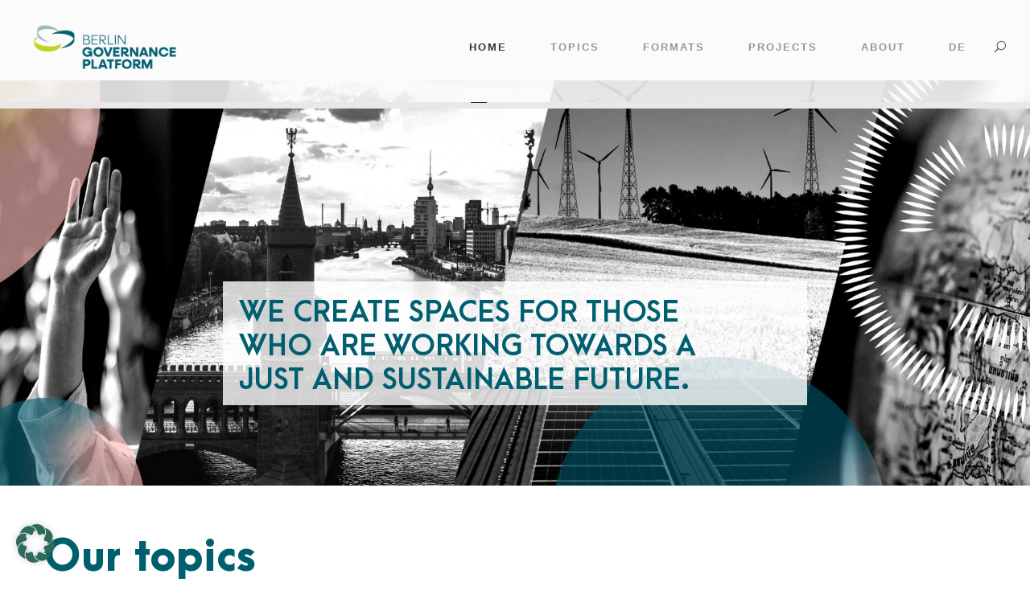

--- FILE ---
content_type: text/html; charset=UTF-8
request_url: https://www.governance-platform.org/wp-content/plugins/translatepress-multilingual/includes/trp-ajax.php
body_size: 3172
content:
[{"type":"regular","group":"dynamicstrings","translationsArray":{"en_GB":{"translated":"__widgetsettings, local_storage_support_test","status":"1","editedTranslation":"__widgetsettings, local_storage_support_test"}},"original":"__widgetsettings, local_storage_support_test"},{"type":"regular","group":"dynamicstrings","translationsArray":{"en_GB":{"translated":"_pk_*.*","status":"1","editedTranslation":"_pk_*.*"}},"original":"_pk_*.*"},{"type":"regular","group":"dynamicstrings","translationsArray":{"en_GB":{"translated":".facebook.com","status":"1","editedTranslation":".facebook.com"}},"original":".facebook.com"},{"type":"regular","group":"dynamicstrings","translationsArray":{"en_GB":{"translated":".google.com","status":"1","editedTranslation":".google.com"}},"original":".google.com"},{"type":"regular","group":"dynamicstrings","translationsArray":{"en_GB":{"translated":".instagram.com","status":"1","editedTranslation":".instagram.com"}},"original":".instagram.com"},{"type":"regular","group":"dynamicstrings","translationsArray":{"en_GB":{"translated":".twimg.com, .twitter.com","status":"1","editedTranslation":".twimg.com, .twitter.com"}},"original":".twimg.com, .twitter.com"},{"type":"regular","group":"dynamicstrings","translationsArray":{"en_GB":{"translated":"1 year","status":"1","editedTranslation":"1 year"}},"original":"1 Jahr"},{"type":"regular","group":"dynamicstrings","translationsArray":{"en_GB":{"translated":"13 months","status":"1","editedTranslation":"13 months"}},"original":"13 Monate"},{"type":"regular","group":"dynamicstrings","translationsArray":{"en_GB":{"translated":"2 years","status":"1","editedTranslation":"2 years"}},"original":"2 Jahre"},{"type":"regular","group":"dynamicstrings","translationsArray":{"en_GB":{"translated":"6 months","status":"1","editedTranslation":"6 months"}},"original":"6 Monate"},{"type":"regular","group":"dynamicstrings","translationsArray":{"en_GB":{"translated":"Accept","status":"1","editedTranslation":"Accept"}},"original":"Akzeptieren"},{"type":"regular","group":"dynamicstrings","translationsArray":{"en_GB":{"translated":"Accept all","status":"1","editedTranslation":"Accept all"}},"original":"Alle akzeptieren"},{"type":"regular","group":"dynamicstrings","translationsArray":{"en_GB":{"translated":"Provider","status":"1","editedTranslation":"Provider"}},"original":"Anbieter"},{"type":"regular","group":"dynamicstrings","translationsArray":{"en_GB":{"translated":"Borlabs Cookie","status":"1","editedTranslation":"Borlabs Cookie"}},"original":"Borlabs Cookie"},{"type":"regular","group":"dynamicstrings","translationsArray":{"en_GB":{"translated":"borlabs-cookie","status":"1","editedTranslation":"borlabs-cookie"}},"original":"borlabs-cookie"},{"type":"regular","group":"dynamicstrings","translationsArray":{"en_GB":{"translated":"Cookie runtime","status":"1","editedTranslation":"Cookie runtime"}},"original":"Cookie Laufzeit"},{"type":"regular","group":"dynamicstrings","translationsArray":{"en_GB":{"translated":"Cookie name","status":"1","editedTranslation":"Cookie name"}},"original":"Cookie Name"},{"type":"regular","group":"dynamicstrings","translationsArray":{"en_GB":{"translated":"Cookie from Matomo for website analyses. Generates statistical data on how the visitor uses the website.","status":"1","editedTranslation":"Cookie from Matomo for website analyses. Generates statistical data on how the visitor uses the website."}},"original":"Cookie von Matomo f\u00fcr Website-Analysen. Erzeugt statistische Daten dar\u00fcber, wie der Besucher die Website nutzt."},{"type":"regular","group":"dynamicstrings","translationsArray":{"en_GB":{"translated":"Cookie details","status":"1","editedTranslation":"Cookie details"}},"original":"Cookie-Details"},{"type":"regular","group":"dynamicstrings","translationsArray":{"en_GB":{"translated":"Show cookie information","status":"1","editedTranslation":"Show cookie information"}},"original":"Cookie-Informationen anzeigen"},{"type":"regular","group":"dynamicstrings","translationsArray":{"en_GB":{"translated":"Hide cookie information","status":"1","editedTranslation":"Hide cookie information"}},"original":"Cookie-Informationen ausblenden"},{"type":"regular","group":"dynamicstrings","translationsArray":{"en_GB":{"translated":"Data protection settings","status":"1","editedTranslation":"Data protection settings"}},"original":"Datenschutzeinstellungen"},{"type":"regular","group":"dynamicstrings","translationsArray":{"en_GB":{"translated":"Privacy policy","status":"1","editedTranslation":"Privacy policy"}},"original":"Datenschutzerkl\u00e4rung"},{"type":"regular","group":"dynamicstrings","translationsArray":{"en_GB":{"translated":"Owner of this website","status":"1","editedTranslation":"Owner of this website"}},"original":"Eigent\u00fcmer dieser Website"},{"type":"regular","group":"dynamicstrings","translationsArray":{"en_GB":{"translated":"Settings","status":"1","editedTranslation":"Settings"}},"original":"Einstellungen"},{"type":"regular","group":"dynamicstrings","translationsArray":{"en_GB":{"translated":"Essential","status":"1","editedTranslation":"Essential"}},"original":"Essenziell"},{"type":"regular","group":"dynamicstrings","translationsArray":{"en_GB":{"translated":"Essential (1)","status":"1","editedTranslation":"Essential (1)"}},"original":"Essenziell (1)"},{"type":"regular","group":"dynamicstrings","translationsArray":{"en_GB":{"translated":"Essential cookies enable basic functions and are necessary for the proper functioning of the website.","status":"1","editedTranslation":"Essential cookies enable basic functions and are necessary for the proper functioning of the website."}},"original":"Essenzielle Cookies erm\u00f6glichen grundlegende Funktionen und sind f\u00fcr die einwandfreie Funktion der Website erforderlich."},{"type":"regular","group":"dynamicstrings","translationsArray":{"en_GB":{"translated":"External media","status":"1","editedTranslation":"External media"}},"original":"Externe Medien"},{"type":"regular","group":"dynamicstrings","translationsArray":{"en_GB":{"translated":"External media (6)","status":"1","editedTranslation":"External media (6)"}},"original":"Externe Medien (6)"},{"type":"regular","group":"dynamicstrings","translationsArray":{"en_GB":{"translated":"Facebook","status":"1","editedTranslation":"Facebook"}},"original":"Facebook"},{"type":"regular","group":"dynamicstrings","translationsArray":{"en_GB":{"translated":"Google Ireland Limited, Gordon House, Barrow Street, Dublin 4, Ireland","status":"1","editedTranslation":"Google Ireland Limited, Gordon House, Barrow Street, Dublin 4, Ireland"}},"original":"Google Ireland Limited, Gordon House, Barrow Street, Dublin 4, Ireland"},{"type":"regular","group":"dynamicstrings","translationsArray":{"en_GB":{"translated":"Google Maps","status":"1","editedTranslation":"Google Maps"}},"original":"Google Maps"},{"type":"regular","group":"dynamicstrings","translationsArray":{"en_GB":{"translated":"google.com","status":"1","editedTranslation":"google.com"}},"original":"google.com"},{"type":"regular","group":"dynamicstrings","translationsArray":{"en_GB":{"translated":"Governance Platform gGmbH","status":"1","editedTranslation":"Governance Platform gGmbH"}},"original":"Governance Platform gGmbH"},{"type":"regular","group":"dynamicstrings","translationsArray":{"en_GB":{"translated":"Here you will find an overview of all cookies used. You can give your consent to entire categories or have further information displayed and thus select only certain cookies.","status":"1","editedTranslation":"Here you will find an overview of all cookies used. You can give your consent to entire categories or have further information displayed and thus select only certain cookies."}},"original":"Hier finden Sie eine \u00dcbersicht \u00fcber alle verwendeten Cookies. Sie k\u00f6nnen Ihre Einwilligung zu ganzen Kategorien geben oder sich weitere Informationen anzeigen lassen und so nur bestimmte Cookies ausw\u00e4hlen."},{"type":"regular","group":"dynamicstrings","translationsArray":{"en_GB":{"translated":"Host(s)","status":"1","editedTranslation":"Host(s)"}},"original":"Host(s)"},{"type":"regular","group":"dynamicstrings","translationsArray":{"en_GB":{"translated":"Individual data protection settings","status":"1","editedTranslation":"Individual data protection settings"}},"original":"Individuelle Datenschutzeinstellungen"},{"type":"regular","group":"dynamicstrings","translationsArray":{"en_GB":{"translated":"Content from video platforms and social media platforms is blocked by default. If cookies from external media are accepted, access to this content no longer requires manual consent.","status":"1","editedTranslation":"Content from video platforms and social media platforms is blocked by default. If cookies from external media are accepted, access to this content no longer requires manual consent."}},"original":"Inhalte von Videoplattformen und Social-Media-Plattformen werden standardm\u00e4\u00dfig blockiert. Wenn Cookies von externen Medien akzeptiert werden, bedarf der Zugriff auf diese Inhalte keiner manuellen Einwilligung mehr."},{"type":"regular","group":"dynamicstrings","translationsArray":{"en_GB":{"translated":"Instagram","status":"1","editedTranslation":"Instagram"}},"original":"Instagram"},{"type":"regular","group":"dynamicstrings","translationsArray":{"en_GB":{"translated":"Matomo","status":"1","editedTranslation":"Matomo"}},"original":"Matomo"},{"type":"regular","group":"dynamicstrings","translationsArray":{"en_GB":{"translated":"Meta Platforms Ireland Limited, 4 Grand Canal Square, Dublin 2, Ireland","status":"1","editedTranslation":"Meta Platforms Ireland Limited, 4 Grand Canal Square, Dublin 2, Ireland"}},"original":"Meta Platforms Ireland Limited, 4 Grand Canal Square, Dublin 2, Ireland"},{"type":"regular","group":"dynamicstrings","translationsArray":{"en_GB":{"translated":"Name","status":"1","editedTranslation":"Name"}},"original":"Name"},{"type":"regular","group":"dynamicstrings","translationsArray":{"en_GB":{"translated":"NID","status":"1","editedTranslation":"NID"}},"original":"NID"},{"type":"regular","group":"dynamicstrings","translationsArray":{"en_GB":{"translated":"Only accept essential cookies","status":"1","editedTranslation":"Only accept essential cookies"}},"original":"Nur essenzielle Cookies akzeptieren"},{"type":"regular","group":"dynamicstrings","translationsArray":{"en_GB":{"translated":"Personal data may be processed (e.g. IP addresses), e.g. for personalised ads and content or ad and content measurement.","status":"1","editedTranslation":"Personal data may be processed (e.g. IP addresses), e.g. for personalised ads and content or ad and content measurement."}},"original":"Personenbezogene Daten k\u00f6nnen verarbeitet werden (z. B. IP-Adressen), z. B. f\u00fcr personalisierte Anzeigen und Inhalte oder Anzeigen- und Inhaltsmessung."},{"type":"regular","group":"dynamicstrings","translationsArray":{"en_GB":{"translated":"pigeon_state","status":"1","editedTranslation":"pigeon_state"}},"original":"pigeon_state"},{"type":"regular","group":"dynamicstrings","translationsArray":{"en_GB":{"translated":"player.vimeo.com","status":"1","editedTranslation":"player.vimeo.com"}},"original":"player.vimeo.com"},{"type":"regular","group":"dynamicstrings","translationsArray":{"en_GB":{"translated":"powered by Borlabs Cookie","status":"1","editedTranslation":"powered by Borlabs Cookie"}},"original":"powered by Borlabs Cookie"},{"type":"regular","group":"dynamicstrings","translationsArray":{"en_GB":{"translated":"You can change your selection at any time under","status":"1","editedTranslation":"You can change your selection at any time under"}},"original":"Sie k\u00f6nnen Ihre Auswahl jederzeit unter"},{"type":"regular","group":"dynamicstrings","translationsArray":{"en_GB":{"translated":"Meeting","status":"1","editedTranslation":"Meeting"}},"original":"Sitzung"},{"type":"regular","group":"dynamicstrings","translationsArray":{"en_GB":{"translated":"Save","status":"1","editedTranslation":"Save"}},"original":"Speichern"},{"type":"regular","group":"dynamicstrings","translationsArray":{"en_GB":{"translated":"Saves the settings of the visitors selected in the Cookie Box of Borlabs Cookie.","status":"1","editedTranslation":"Saves the settings of the visitors selected in the Cookie Box of Borlabs Cookie."}},"original":"Speichert die Einstellungen der Besucher, die in der Cookie Box von Borlabs Cookie ausgew\u00e4hlt wurden."},{"type":"regular","group":"dynamicstrings","translationsArray":{"en_GB":{"translated":"Statistics cookies collect information anonymously. This information helps us to understand how our visitors use our website.","status":"1","editedTranslation":"Statistics cookies collect information anonymously. This information helps us to understand how our visitors use our website."}},"original":"Statistik Cookies erfassen Informationen anonym. Diese Informationen helfen uns zu verstehen, wie unsere Besucher unsere Website nutzen."},{"type":"regular","group":"dynamicstrings","translationsArray":{"en_GB":{"translated":"Statistics","status":"1","editedTranslation":"Statistics"}},"original":"Statistiken"},{"type":"regular","group":"dynamicstrings","translationsArray":{"en_GB":{"translated":"Statistics (1)","status":"1","editedTranslation":"Statistics (1)"}},"original":"Statistiken (1)"},{"type":"regular","group":"dynamicstrings","translationsArray":{"en_GB":{"translated":"Twitter","status":"1","editedTranslation":"Twitter"}},"original":"Twitter"},{"type":"regular","group":"dynamicstrings","translationsArray":{"en_GB":{"translated":"Twitter International Company, One Cumberland Place, Fenian Street, Dublin 2, D02 AX07, Ireland","status":"1","editedTranslation":"Twitter International Company, One Cumberland Place, Fenian Street, Dublin 2, D02 AX07, Ireland"}},"original":"Twitter International Company, One Cumberland Place, Fenian Street, Dublin 2, D02 AX07, Ireland"},{"type":"regular","group":"dynamicstrings","translationsArray":{"en_GB":{"translated":"Unlimited","status":"1","editedTranslation":"Unlimited"}},"original":"Unbegrenzt"},{"type":"regular","group":"dynamicstrings","translationsArray":{"en_GB":{"translated":"Vimeo","status":"1","editedTranslation":"Vimeo"}},"original":"Vimeo"},{"type":"regular","group":"dynamicstrings","translationsArray":{"en_GB":{"translated":"Vimeo Inc, 555 West 18th Street, New York, New York 10011, USA","status":"1","editedTranslation":"Vimeo Inc, 555 West 18th Street, New York, New York 10011, USA"}},"original":"Vimeo Inc., 555 West 18th Street, New York, New York 10011, USA"},{"type":"regular","group":"dynamicstrings","translationsArray":{"en_GB":{"translated":"vuid","status":"1","editedTranslation":"vuid"}},"original":"vuid"},{"type":"regular","group":"dynamicstrings","translationsArray":{"en_GB":{"translated":"Further information about the use of your data can be found in our","status":"1","editedTranslation":"Further information about the use of your data can be found in our"}},"original":"Weitere Informationen \u00fcber die Verwendung Ihrer Daten finden Sie in unserer"},{"type":"regular","group":"dynamicstrings","translationsArray":{"en_GB":{"translated":"If you are under 16 years of age and wish to give your consent to voluntary services, you must ask your parent or guardian for permission.","status":"1","editedTranslation":"If you are under 16 years of age and wish to give your consent to voluntary services, you must ask your parent or guardian for permission."}},"original":"Wenn Sie unter 16 Jahre alt sind und Ihre Zustimmung zu freiwilligen Diensten geben m\u00f6chten, m\u00fcssen Sie Ihre Erziehungsberechtigten um Erlaubnis bitten."},{"type":"regular","group":"dynamicstrings","translationsArray":{"en_GB":{"translated":"revoked or adjusted.","status":"1","editedTranslation":"revoked or adjusted."}},"original":"widerrufen oder anpassen."},{"type":"regular","group":"dynamicstrings","translationsArray":{"en_GB":{"translated":"We require your consent before you can continue to visit our website.","status":"1","editedTranslation":"We require your consent before you can continue to visit our website."}},"original":"Wir ben\u00f6tigen Ihre Zustimmung, bevor Sie unsere Website weiter besuchen k\u00f6nnen."},{"type":"regular","group":"dynamicstrings","translationsArray":{"en_GB":{"translated":"We use cookies and other technologies on our website. Some of them are essential, while others help us to improve this website and your experience.","status":"1","editedTranslation":"We use cookies and other technologies on our website. Some of them are essential, while others help us to improve this website and your experience."}},"original":"Wir verwenden Cookies und andere Technologien auf unserer Website. Einige von ihnen sind essenziell, w\u00e4hrend andere uns helfen, diese Website und Ihre Erfahrung zu verbessern."},{"type":"regular","group":"dynamicstrings","translationsArray":{"en_GB":{"translated":"Used to unblock Facebook content.","status":"1","editedTranslation":"Used to unblock Facebook content."}},"original":"Wird verwendet, um Facebook-Inhalte zu entsperren."},{"type":"regular","group":"dynamicstrings","translationsArray":{"en_GB":{"translated":"Used to unlock Instagram content.","status":"1","editedTranslation":"Used to unlock Instagram content."}},"original":"Wird verwendet, um Instagram-Inhalte zu entsperren."},{"type":"regular","group":"dynamicstrings","translationsArray":{"en_GB":{"translated":"Used to unblock Twitter content.","status":"1","editedTranslation":"Used to unblock Twitter content."}},"original":"Wird verwendet, um Twitter-Inhalte zu entsperren."},{"type":"regular","group":"dynamicstrings","translationsArray":{"en_GB":{"translated":"Used to unblock Vimeo content.","status":"1","editedTranslation":"Used to unblock Vimeo content."}},"original":"Wird verwendet, um Vimeo-Inhalte zu entsperren."},{"type":"regular","group":"dynamicstrings","translationsArray":{"en_GB":{"translated":"Used to unblock YouTube content.","status":"1","editedTranslation":"Used to unblock YouTube content."}},"original":"Wird verwendet, um YouTube-Inhalte zu entsperren."},{"type":"regular","group":"dynamicstrings","translationsArray":{"en_GB":{"translated":"Used to unlock Google Maps content.","status":"1","editedTranslation":"Used to unlock Google Maps content."}},"original":"Wird zum Entsperren von Google Maps-Inhalten verwendet."},{"type":"regular","group":"dynamicstrings","translationsArray":{"en_GB":{"translated":"YouTube","status":"1","editedTranslation":"YouTube"}},"original":"YouTube"},{"type":"regular","group":"dynamicstrings","translationsArray":{"en_GB":{"translated":"Back","status":"1","editedTranslation":"Back"}},"original":"Zur\u00fcck"},{"type":"regular","group":"dynamicstrings","translationsArray":{"en_GB":{"translated":"Purpose","status":"1","editedTranslation":"Purpose"}},"original":"Zweck"}]

--- FILE ---
content_type: text/html; charset=UTF-8
request_url: https://www.governance-platform.org/wp-content/plugins/translatepress-multilingual/includes/trp-ajax.php
body_size: 177
content:
[{"type":"regular","group":"dynamicstrings","translationsArray":{"en_GB":{"translated":"ABOUT","status":"1","editedTranslation":"ABOUT"}},"original":"ABOUT"},{"type":"regular","group":"dynamicstrings","translationsArray":{"en_GB":{"translated":"FORMATS","status":"1","editedTranslation":"FORMATS"}},"original":"FORMATS"},{"type":"regular","group":"dynamicstrings","translationsArray":{"en_GB":{"translated":"HOME","status":"1","editedTranslation":"HOME"}},"original":"HOME"},{"type":"regular","group":"dynamicstrings","translationsArray":{"en_GB":{"translated":"Projects","status":"1","editedTranslation":"Projects"}},"original":"Projects"},{"type":"regular","group":"dynamicstrings","translationsArray":{"en_GB":{"translated":"Search","status":"1","editedTranslation":"Search"}},"original":"Search"},{"type":"regular","group":"dynamicstrings","translationsArray":{"en_GB":{"translated":"search","status":"1","editedTranslation":"search"}},"original":"search"},{"type":"regular","group":"dynamicstrings","translationsArray":{"en_GB":{"translated":"Search...","status":"1","editedTranslation":"Search..."}},"original":"Search..."},{"type":"regular","group":"dynamicstrings","translationsArray":{"en_GB":{"translated":"TOPICS","status":"1","editedTranslation":"TOPICS"}},"original":"TOPICS"}]

--- FILE ---
content_type: text/css; charset=utf-8
request_url: https://www.governance-platform.org/wp-content/plugins/de-map//css/style.css?ver=6.9
body_size: 772
content:
.de-map  * {
     box-sizing: border-box;
}

.clear-map {
	display: block;
	clear: both;
	float: none;
	content: 0;
}

.regions {
    position: relative;
    background: #eee;
    margin: 40px;
	stroke: #FFFFFF; 
	stroke-width: 2; 
	stroke-linecap: round; 
	stroke-linejoin: round; 
	stroke-miterlimit: 10; 
	cursor: pointer;
	transition: fill 0.2s; 
	overflow:hidden;
    user-select: none;
    outline: 0;	
}

.de-map svg:not(:root) {
    overflow: visible;
}

.de-map, path {
	-webkit-transition: all 0.4s linear 0s;
    -moz-transition: all 0.4s linear 0s;
    -o-transition: all 0.4s linear 0s;
    transition: all 0.4s linear 0s;
	
}

.de-map path:hover {
	fill: green;
    -webkit-transition: all 0.4s linear 0s;
    -moz-transition: all 0.4s linear 0s;
    -o-transition: all 0.4s linear 0s;
    transition: all 0.4s linear 0s;
}

.de-map, .de-map-g {
    position: relative;
    display: block;
    margin: 0 auto;	
	max-width: 100% !important;
    transform: none !important;
    transition-property: none !important;	
}

.de-map .bgmap-title {
    position: relative;
	width: 100%;
    font-size: 1.4vw;
    text-align: center;
    margin-bottom: 0;
}

.de-map .svg-map {
    position: relative;
    display: block;
    overflow: visible;
	margin: 0 auto;
	width: 50%;
    transform: none !important;
    transition-property: none !important;
}

.de-map foreignObject {
	position: absolute;
	text-align: center;
}

.de-map foreignObject:hover {
	
}

.de-map foreignObject {
    pointer-events: none;
    font-size: 250px;	
}

.de-map .oblast-text {
    font-size: 13px;
    font-family: "DejaVu Sans",sans-serif;
    fill: #333;
	user-select: none;
    outline: 0;
}

.de-map .oblast-test {
    font-size: 28px;
    font-family: "DejaVu Sans",sans-serif;
    font-weight: bold;
    fill: #646464;
}

.de-map .r-title {
	position: absolute;
	font-size: 10vw;
	z-index: 20;
}

.de-map .regs {
    display: none;
    position: fixed;
    top: -70px;
    left: -35px;
    margin: 0;
    transition: transform 0.1s;
    background: rgba(0,0,0,0.7);
    color: #fff;
    padding: 5px;
    text-align: center;
    width: fit-content;
    z-index: 8;
    user-select: none;
    outline: 0;
	border-radius: 2px;
}

.de-map .show-arrow {
    position: absolute;
    top: 100%;
    left: 0; 
    right: 0; 
    margin-left: auto; 
    margin-right: auto; 
    width: 0;
    height: 0;
    border-left: 10px solid transparent;
    border-right: 10px solid transparent;
    border-top: 10px solid rgba(0,0,0,0.7);
    user-select: none;
    outline: 0;
}

--- FILE ---
content_type: text/css; charset=utf-8
request_url: https://www.governance-platform.org/wp-content/themes/governance-platform/style.css?ver=6.9
body_size: 192
content:
/*
 Theme Name:   Governance-Platform.org
 Theme URI:    https://www.bajorat-media.com/
 Description:  Kleanity Child Theme for Governance-Platform.org by Bajorat Media
 Author:       Bajorat Media
 Author URI:   https://www.bajorat-media.com/
 Template:     kleanity
 Version:      1.0.0
 License:      GNU General Public License v2 or later
 License URI:  http://www.gnu.org/licenses/gpl-2.0.html
 Tags:         light, dark, right-sidebar, responsive-layout
 Text Domain:  kleanity-child

 START YOUR CHILD THEME CSS HERE
*/


--- FILE ---
content_type: image/svg+xml
request_url: https://www.governance-platform.org/wp-content/uploads/2024/02/MOFS_Logo_RGB-moss_DIGITAL.svg
body_size: 5014
content:
<?xml version="1.0" encoding="utf-8"?>
<!-- Generator: Adobe Illustrator 28.1.0, SVG Export Plug-In . SVG Version: 6.00 Build 0)  -->
<svg version="1.1" xmlns="http://www.w3.org/2000/svg" xmlns:xlink="http://www.w3.org/1999/xlink" x="0px" y="0px"
	 viewBox="0 0 1479.5 399.9" style="enable-background:new 0 0 1479.5 399.9;" xml:space="preserve">
<style type="text/css">
	.st0{fill:#68E7FC;}
	.st1{fill:#5E5C00;}
</style>
<g id="Grid">
</g>
<g id="Ebene_2">
	<g>
		<path class="st1" d="M437.5,116.8c0-15.1-21.1-28.4-52.4-35.4c31.3-7.1,52.4-20.3,52.4-35.4C437.5,23.3,390.6,5,332.7,5
			S228,23.3,228,45.9c0,15.1,21.1,28.4,52.4,35.4c-23.4,5.3-41.1,14-48.6,24.4c0-0.1,0.1-0.1,0.1-0.2h-74.4l63.4-35.9l-10.8-18.3
			l-63.4,35.9l36.6-62.2l-18.6-10.5l-36.6,62.2V5h-21.5v71.8L70,14.6L51.4,25.2L88,87.3L24.6,51.4L13.8,69.7l63.4,35.9H4v21.1h73.2
			l-63.4,35.9l10.8,18.3L88,144.9l-36.6,62.2L70,217.6l36.6-62.1v71.8H81.2c-41.3,0-74.7,32.7-74.7,73s33.5,73,74.7,73h142.3v-64.3
			c7.2,36.3,52.1,64.3,106.5,64.3c59.4,0,107.5-33.4,107.5-74.5c0-36.2-37.3-66.4-86.7-73.1c49.3-3.3,86.7-20.1,86.7-40.3
			c0-14.4-19-27-47.7-34.3C418.5,143.8,437.5,131.1,437.5,116.8z M228,116.8C228,116.7,228,116.7,228,116.8
			C228,116.7,228,116.7,228,116.8C228,116.8,228,116.8,228,116.8z M223,291.7c-4.3-36.3-35.9-64.5-74.2-64.5h-20.7v-71.8l36.6,62.1
			l18.6-10.5l-36.6-62.2l63.4,35.9l10.8-18.3l-63.4-35.9h73.6c-0.1-0.1-0.1-0.2-0.2-0.3c6.4,10.3,22.7,19.1,44.8,24.7
			C247,158.4,228,171,228,185.4c0,19.7,35.7,36.2,83.2,40C264.1,231.1,227.5,258.2,223,291.7z M389.9,268.8
			c7.3,5.1,19.5,15.7,19.5,30s-12.2,24.9-19.5,30c-15.4,10.7-37.2,16.8-59.9,16.8s-44.5-6.1-59.9-16.8c-7.3-5.1-19.5-15.7-19.5-30
			s12.2-24.9,19.5-30c15.4-10.7,37.2-16.8,59.9-16.8S374.5,258.1,389.9,268.8z"/>
		<g>
			<path class="st1" d="M509.2,11.5h41.6l21.6,99.8l21.5-99.8h41.6v103.2h-21.3V15l-22.7,99.7h-38.2l-22.5-99v99h-21.5V11.5z"/>
			<path class="st1" d="M652.3,11.5h21.5V31h-21.5V11.5z M652.6,40.9h20.8v73.8h-20.8V40.9z"/>
			<path class="st1" d="M704.4,111.5c-5.8-3.2-10.3-7.7-13.4-13.5c-3.2-5.8-4.8-12.5-4.8-20.2c0-7.6,1.6-14.3,4.8-20.1
				c3.2-5.8,7.7-10.3,13.5-13.5c5.8-3.2,12.4-4.8,19.8-4.8c6.4,0,12.2,1.1,17.2,3.4c5,2.3,9.2,5.5,12.4,9.8
				c3.3,4.3,5.4,9.2,6.4,14.9h-20.9c-1-4.2-2.7-7.5-5.2-10.1c-2.5-2.6-5.8-3.9-9.8-3.9c-5.4,0-9.6,2.2-12.6,6.5
				c-2.9,4.3-4.4,10.3-4.4,17.9c0,7.7,1.5,13.7,4.5,18c3,4.3,7.2,6.5,12.5,6.5c8.1,0,13.3-4.6,15.8-13.7h20.9
				c-1.2,5.9-3.5,10.9-6.9,15.1c-3.4,4.2-7.7,7.3-12.8,9.5c-5.1,2.2-10.8,3.3-17,3.3C716.9,116.3,710.2,114.7,704.4,111.5z"/>
			<path class="st1" d="M771.4,11.5h20.6V56c1.8-5.1,4.7-9.1,8.6-12.2c3.9-3,8.9-4.6,14.9-4.6c5.5,0,10.1,1.2,13.8,3.7
				c3.7,2.4,6.4,5.8,8.1,10.1c1.8,4.3,2.6,9.3,2.6,14.9v0.3v46.5h-20.8v-42v-0.3c0-6.2-1.2-10.9-3.5-14c-2.3-3.1-5.7-4.6-10.1-4.6
				c-4.3,0-7.7,1.6-10.1,4.7c-2.4,3.1-3.5,7.9-3.5,14.2v42h-20.8V11.5z"/>
			<path class="st1" d="M864.2,113.3c-3.9-2-7-4.9-9.3-8.6c-2.3-3.7-3.4-7.8-3.4-12.4c0-7.6,2.9-13,8.6-16.3s13-5.3,22-6.1l19.4-1.9
				v-1v-0.3c0-3.9-1.1-7.1-3.4-9.6c-2.3-2.5-5.5-3.7-9.8-3.7c-3.8,0-6.9,1-9.2,2.9c-2.3,1.9-3.7,4.3-4.1,7.1h-20.9
				c0.6-5,2.5-9.3,5.5-12.9c3-3.6,7-6.4,12-8.3c4.9-1.9,10.5-2.9,16.8-2.9c7.4,0,13.7,1.2,18.7,3.7c5.1,2.5,8.9,5.9,11.4,10.3
				c2.5,4.3,3.8,9.3,3.8,14.9v0.3v46.2h-20.5v-13.9c-2.4,4.9-5.4,8.7-9.2,11.4c-3.8,2.7-8.9,4.1-15.3,4.1
				C872.4,116.3,868.1,115.3,864.2,113.3z M874.3,98.4c1.1,1.7,2.6,3.1,4.6,4c1.9,1,4.1,1.4,6.5,1.4c3.4,0,6.4-0.9,8.8-2.6
				c2.4-1.8,4.3-4.2,5.5-7.3c1.2-3.1,1.8-6.6,1.8-10.5v-3l-11.8,1.2c-3.5,0.4-6.5,0.9-8.8,1.5c-2.4,0.6-4.3,1.7-5.8,3.1
				c-1.5,1.4-2.3,3.5-2.3,6.1C872.7,94.6,873.2,96.7,874.3,98.4z"/>
			<path class="st1" d="M950.9,111.4c-5.7-3.3-10-7.8-13.1-13.7c-3.1-5.8-4.6-12.5-4.6-20c0-7.5,1.6-14.2,4.7-20
				c3.1-5.8,7.5-10.3,13.2-13.6s12.2-4.9,19.6-4.9c7.5,0,14.1,1.6,19.7,4.8c5.6,3.2,9.9,7.8,13,13.7c3,5.9,4.6,12.7,4.6,20.4
				c0,1.8-0.1,3.8-0.4,5.8h-53.1c0.7,6,2.5,10.5,5.4,13.6c2.9,3.1,6.6,4.6,11,4.6c3.8,0,6.8-0.8,9.1-2.3c2.3-1.5,4.1-3.9,5.4-7.1
				h20.9c-2.4,7.7-6.7,13.5-12.9,17.5c-6.2,4-13.7,6-22.7,6C963.1,116.3,956.5,114.7,950.9,111.4z M986.7,70.1
				c-0.5-5.2-2.3-9.2-5.2-12.2c-2.9-3-6.5-4.5-10.9-4.5c-4.3,0-7.8,1.4-10.7,4.1c-2.9,2.8-4.7,7-5.5,12.6H986.7z"/>
			<path class="st1" d="M1019.6,11.5h20.8v103.2h-20.8V11.5z"/>
			<path class="st1" d="M1101.5,109.7c-7.8-4.4-13.9-10.6-18.3-18.6c-4.3-8-6.5-17.4-6.5-28c0-10.7,2.2-20,6.5-28
				c4.3-8,10.4-14.2,18.3-18.6c7.8-4.4,16.8-6.6,26.8-6.6c10.1,0,19,2.2,26.8,6.6c7.8,4.4,13.9,10.6,18.3,18.6
				c4.3,8,6.5,17.4,6.5,28c0,10.7-2.2,20-6.5,28c-4.3,8-10.4,14.2-18.3,18.6c-7.8,4.4-16.8,6.6-26.8,6.6
				C1118.3,116.3,1109.3,114.1,1101.5,109.7z M1102.5,82.2c2.4,5.5,5.9,9.7,10.3,12.7c4.4,3,9.6,4.5,15.5,4.5c5.9,0,11-1.5,15.5-4.5
				c4.4-3,7.9-7.2,10.3-12.7c2.4-5.5,3.7-11.8,3.7-19.1c0-7.2-1.2-13.6-3.7-19.1c-2.4-5.5-5.9-9.7-10.3-12.7
				c-4.4-3-9.6-4.5-15.5-4.5c-5.9,0-11,1.5-15.5,4.5c-4.4,3-7.9,7.2-10.3,12.7c-2.4,5.5-3.7,11.8-3.7,19.1
				C1098.8,70.3,1100.1,76.7,1102.5,82.2z"/>
			<path class="st1" d="M1184.5,40.9h13.7V23.6h20.8v17.4h35.7V23.6h20.8v17.4h16.3v15.2h-16.3v34.8v0.3c0,3.1,0.7,5.2,2.2,6.5
				c1.4,1.2,3.8,1.8,6.9,1.8h7.2v15.2h-11.7c-5,0-9.4-0.8-13.2-2.4s-6.8-4.1-9-7.4c-2.2-3.3-3.3-7.3-3.3-12v-0.3V56.2H1219v34.8v0.3
				c0,3.1,0.7,5.2,2.2,6.5c1.4,1.2,3.8,1.8,6.9,1.8h7.2v15.2h-11.7c-5,0-9.4-0.8-13.2-2.4s-6.8-4.1-9-7.4c-2.2-3.3-3.3-7.3-3.3-12
				v-0.3V56.2h-13.7V40.9z"/>
			<path class="st1" d="M1315.8,111.4c-5.8-3.3-10.3-7.8-13.4-13.6c-3.1-5.8-4.7-12.4-4.7-20c0-7.5,1.6-14.2,4.7-20
				c3.1-5.8,7.6-10.4,13.4-13.7c5.8-3.3,12.6-4.9,20.4-4.9c7.8,0,14.6,1.6,20.4,4.9c5.8,3.3,10.3,7.8,13.4,13.7
				c3.1,5.8,4.7,12.5,4.7,20c0,7.5-1.6,14.2-4.7,20c-3.1,5.8-7.6,10.3-13.4,13.6c-5.8,3.3-12.6,4.9-20.4,4.9
				C1328.4,116.3,1321.6,114.7,1315.8,111.4z M1323.4,95.8c3,4.3,7.2,6.5,12.8,6.5c5.5,0,9.8-2.1,12.8-6.5c3-4.3,4.5-10.3,4.5-17.9
				s-1.5-13.6-4.5-17.9c-3-4.3-7.2-6.5-12.8-6.5c-5.5,0-9.8,2.2-12.8,6.5c-3,4.3-4.5,10.3-4.5,17.9S1320.4,91.5,1323.4,95.8z"/>
			<path class="st1" d="M509.2,138.2h69.4v17.9h-47.9v25h47.1v17.9h-47.1v42.4h-21.5V138.2z"/>
			<path class="st1" d="M605.3,238.2c-5.8-3.3-10.3-7.8-13.4-13.6c-3.1-5.8-4.7-12.4-4.7-20c0-7.5,1.6-14.2,4.7-20
				c3.1-5.8,7.6-10.4,13.4-13.7c5.8-3.3,12.6-4.9,20.4-4.9c7.8,0,14.6,1.6,20.4,4.9c5.8,3.3,10.3,7.8,13.4,13.7
				c3.1,5.8,4.7,12.5,4.7,20c0,7.5-1.6,14.2-4.7,20c-3.1,5.8-7.6,10.3-13.4,13.6c-5.8,3.3-12.6,4.9-20.4,4.9
				C617.9,243.1,611.1,241.5,605.3,238.2z M613,222.5c3,4.3,7.2,6.5,12.8,6.5c5.5,0,9.8-2.1,12.8-6.5c3-4.3,4.5-10.3,4.5-17.9
				s-1.5-13.6-4.5-17.9c-3-4.3-7.2-6.5-12.8-6.5c-5.5,0-9.8,2.2-12.8,6.5c-3,4.3-4.5,10.3-4.5,17.9S610,218.2,613,222.5z"/>
			<path class="st1" d="M680.3,235.3c-4-5.2-6-12.2-6-20.8v-0.3v-46.5H695v42v0.3c0,12.4,4.4,18.6,13.3,18.6
				c8.8,0,13.2-6.3,13.2-18.9v-42h20.8v73.8h-20.5v-14.5c-1.9,4.9-4.7,8.8-8.5,11.7c-3.8,2.9-8.7,4.4-14.7,4.4
				C690.4,243.1,684.3,240.5,680.3,235.3z"/>
			<path class="st1" d="M758.1,167.7h20.6v15.1c1.8-5.1,4.7-9.1,8.6-12.2c3.9-3,8.9-4.6,14.9-4.6c5.5,0,10.1,1.2,13.8,3.7
				c3.7,2.4,6.4,5.8,8.1,10.1c1.8,4.3,2.6,9.3,2.6,14.9v0.3v46.5H806v-42v-0.3c0-6.2-1.2-10.9-3.5-14c-2.3-3.1-5.7-4.6-10.1-4.6
				c-4.3,0-7.7,1.6-10.1,4.7c-2.4,3.1-3.5,7.9-3.5,14.2v42h-20.8V167.7z"/>
			<path class="st1" d="M851.6,238.1c-4.6-3.3-8.2-7.9-10.7-13.7c-2.5-5.8-3.8-12.4-3.8-19.8s1.3-13.9,3.8-19.8
				c2.5-5.8,6.1-10.4,10.7-13.8c4.6-3.3,9.9-5,15.9-5c4.2,0,7.9,0.8,11.2,2.5c3.3,1.7,6.1,3.9,8.3,6.7c2.2,2.8,3.9,5.9,5,9.2v-46.3
				h20.5v103.2H892v-14.9c-2,5-5.2,9-9.5,12c-4.3,3-9.3,4.6-14.9,4.6C861.6,243.1,856.3,241.4,851.6,238.1z M862.7,222.5
				c2.9,4.3,7.2,6.5,12.7,6.5c5.5,0,9.8-2.1,12.8-6.5c3-4.3,4.5-10.3,4.5-17.9s-1.5-13.6-4.5-17.9c-3-4.3-7.3-6.5-12.9-6.5
				c-5.5,0-9.8,2.2-12.7,6.5c-2.9,4.3-4.4,10.3-4.4,18C858.3,212.3,859.8,218.2,862.7,222.5z"/>
			<path class="st1" d="M936.3,240c-3.9-2-7-4.9-9.3-8.6c-2.3-3.7-3.4-7.8-3.4-12.4c0-7.6,2.9-13,8.6-16.3s13-5.3,22-6.1l19.4-1.9
				v-1v-0.3c0-3.9-1.1-7.1-3.4-9.6c-2.3-2.5-5.5-3.7-9.8-3.7c-3.8,0-6.9,1-9.2,2.9c-2.3,1.9-3.7,4.3-4.1,7.1h-20.9
				c0.6-5,2.5-9.3,5.5-12.9c3-3.6,7-6.4,12-8.3c4.9-1.9,10.5-2.9,16.8-2.9c7.4,0,13.7,1.2,18.7,3.7c5.1,2.5,8.9,5.9,11.4,10.3
				c2.5,4.3,3.8,9.3,3.8,14.9v0.3v46.2h-20.5v-13.9c-2.4,4.9-5.4,8.7-9.2,11.4c-3.8,2.7-8.9,4.1-15.3,4.1
				C944.6,243.1,940.3,242.1,936.3,240z M946.4,225.2c1.1,1.7,2.6,3.1,4.6,4c1.9,1,4.1,1.4,6.5,1.4c3.4,0,6.4-0.9,8.8-2.6
				c2.4-1.8,4.3-4.2,5.5-7.3c1.2-3.1,1.8-6.6,1.8-10.5v-3l-11.8,1.2c-3.5,0.4-6.5,0.9-8.8,1.5c-2.4,0.6-4.3,1.7-5.8,3.1
				c-1.5,1.4-2.3,3.5-2.3,6.1C944.8,221.4,945.4,223.4,946.4,225.2z"/>
			<path class="st1" d="M1026.4,239c-3.8-1.6-6.8-4.1-9-7.4c-2.2-3.3-3.3-7.3-3.3-12v-0.3v-36.4h-13.7v-15.2h13.7v-17.4h20.8v17.4
				h16.2v15.2H1035v34.8v0.3c0,3.1,0.7,5.2,2.2,6.5c1.4,1.2,3.8,1.8,6.9,1.8h7.2v15.2h-11.7C1034.6,241.5,1030.3,240.7,1026.4,239z"
				/>
			<path class="st1" d="M1064.5,138.2h21.5v19.6h-21.5V138.2z M1064.8,167.7h20.8v73.8h-20.8V167.7z"/>
			<path class="st1" d="M1114.5,238.2c-5.8-3.3-10.3-7.8-13.4-13.6c-3.1-5.8-4.7-12.4-4.7-20c0-7.5,1.6-14.2,4.7-20
				c3.1-5.8,7.6-10.4,13.4-13.7c5.8-3.3,12.6-4.9,20.4-4.9c7.8,0,14.6,1.6,20.4,4.9c5.8,3.3,10.3,7.8,13.4,13.7
				c3.1,5.8,4.7,12.5,4.7,20c0,7.5-1.6,14.2-4.7,20c-3.1,5.8-7.6,10.3-13.4,13.6c-5.8,3.3-12.6,4.9-20.4,4.9
				C1127.1,243.1,1120.3,241.5,1114.5,238.2z M1122.1,222.5c3,4.3,7.2,6.5,12.8,6.5c5.5,0,9.8-2.1,12.8-6.5c3-4.3,4.5-10.3,4.5-17.9
				s-1.5-13.6-4.5-17.9c-3-4.3-7.2-6.5-12.8-6.5c-5.5,0-9.8,2.2-12.8,6.5c-3,4.3-4.5,10.3-4.5,17.9S1119.1,218.2,1122.1,222.5z"/>
			<path class="st1" d="M1184,167.7h20.6v15.1c1.8-5.1,4.7-9.1,8.6-12.2c3.9-3,8.9-4.6,14.9-4.6c5.5,0,10.1,1.2,13.8,3.7
				c3.7,2.4,6.4,5.8,8.1,10.1c1.8,4.3,2.6,9.3,2.6,14.9v0.3v46.5H1232v-42v-0.3c0-6.2-1.2-10.9-3.5-14c-2.3-3.1-5.7-4.6-10.1-4.6
				c-4.3,0-7.7,1.6-10.1,4.7c-2.4,3.1-3.5,7.9-3.5,14.2v42H1184V167.7z"/>
			<path class="st1" d="M1306.3,148.2c2.2-3.3,5.2-5.8,9-7.5c3.8-1.7,8.2-2.5,13.2-2.5h12V153h-7.3c-3.2,0-5.5,0.6-7,1.9
				c-1.5,1.3-2.2,3.5-2.2,6.7v6.1h16.6v15.2h-16.6v58.5H1303v-58.5h-13.3v-15.2h13.3v-7.3C1303,155.6,1304.1,151.5,1306.3,148.2z"/>
			<path class="st1" d="M1361.4,238.2c-5.8-3.3-10.3-7.8-13.4-13.6c-3.1-5.8-4.7-12.4-4.7-20c0-7.5,1.6-14.2,4.7-20
				c3.1-5.8,7.6-10.4,13.4-13.7c5.8-3.3,12.6-4.9,20.4-4.9c7.8,0,14.6,1.6,20.4,4.9c5.8,3.3,10.3,7.8,13.4,13.7
				c3.1,5.8,4.7,12.5,4.7,20c0,7.5-1.6,14.2-4.7,20c-3.1,5.8-7.6,10.3-13.4,13.6c-5.8,3.3-12.6,4.9-20.4,4.9
				C1374,243.1,1367.2,241.5,1361.4,238.2z M1369,222.5c3,4.3,7.2,6.5,12.8,6.5c5.5,0,9.8-2.1,12.8-6.5c3-4.3,4.5-10.3,4.5-17.9
				s-1.5-13.6-4.5-17.9c-3-4.3-7.2-6.5-12.8-6.5c-5.5,0-9.8,2.2-12.8,6.5c-3,4.3-4.5,10.3-4.5,17.9S1366.1,218.2,1369,222.5z"/>
			<path class="st1" d="M1428.3,167.7h20.6V187c1.5-6.2,4.3-11.3,8.4-15.1c4.1-3.8,9.5-5.8,16.2-5.8v20.4h-5.3
				c-6.6,0-11.5,1.3-14.5,3.9c-3.1,2.6-4.6,6.9-4.6,13v38.2h-20.8V167.7z"/>
			<path class="st1" d="M524.8,365.9c-6.2-2.7-11.3-6.5-15.1-11.5c-3.9-5-6.2-11-7.1-17.9H525c0.7,5.3,3.1,9.4,7,12.2
				c3.9,2.8,8.8,4.2,14.7,4.2c4.7,0,8.8-0.5,12.2-1.6c3.4-1.1,6-2.6,7.8-4.6c1.8-2,2.7-4.3,2.7-7.1c0-2.6-0.7-4.8-2.2-6.5
				c-1.4-1.7-3.6-3-6.4-4.1c-2.8-1-6.8-2.1-12-3.3l-14.7-3.3c-9.1-1.9-16.1-5.2-21.1-9.9c-5-4.7-7.5-11-7.5-18.7
				c0-5.9,1.7-11.1,5.2-15.8c3.5-4.6,8.3-8.2,14.4-10.8c6.1-2.6,12.9-3.9,20.3-3.9c8.2,0,15.4,1.2,21.5,3.7
				c6.1,2.4,10.9,5.8,14.4,10.2s5.8,9.5,6.8,15.3h-22.4c-1.4-4.2-3.8-7.2-7.2-9.2c-3.4-2-7.8-3-13-3c-3.4,0-6.6,0.5-9.4,1.4
				c-2.9,1-5.1,2.3-6.8,4c-1.7,1.7-2.5,3.8-2.5,6.1c0,2.4,0.7,4.4,2,5.9c1.3,1.5,3.3,2.8,6,3.8c2.7,1,6.7,2.2,11.8,3.3l14.7,3.3
				c10,2.2,17.4,5.6,22.2,10.2c4.8,4.6,7.3,11,7.3,19c0,6.7-1.9,12.5-5.6,17.4c-3.7,4.9-8.9,8.6-15.7,11.2
				c-6.7,2.6-14.6,3.9-23.6,3.9C538.1,369.9,531.1,368.5,524.8,365.9z"/>
			<path class="st1" d="M607.9,362.1c-4-5.2-6-12.2-6-20.8v-0.3v-46.5h20.8v42v0.3c0,12.4,4.4,18.6,13.3,18.6
				c8.8,0,13.2-6.3,13.2-18.9v-42H670v73.8h-20.5v-14.5c-1.9,4.9-4.7,8.8-8.5,11.7c-3.8,2.9-8.7,4.4-14.7,4.4
				C618.1,369.9,612,367.3,607.9,362.1z"/>
			<path class="st1" d="M692.2,363.8c-6.1-4-9.8-10-11.1-17.9h20.9c0.7,3.4,2.4,5.9,5,7.5c2.6,1.5,5.7,2.3,9.3,2.3
				c4.5,0,8-0.7,10.4-2c2.4-1.4,3.6-3.3,3.6-5.7c0-1.5-0.4-2.8-1.2-3.9c-0.8-1-2.1-1.9-4-2.7c-1.9-0.8-4.5-1.6-7.9-2.4l-13-2.9
				c-7.2-1.5-12.5-4-16.2-7.3c-3.6-3.3-5.4-7.7-5.4-13.2c0-4.5,1.4-8.5,4.3-12c2.9-3.5,6.7-6.2,11.6-8c4.9-1.9,10.3-2.8,16.2-2.8
				c5.7,0,10.9,0.8,15.6,2.4c4.7,1.6,8.7,4,11.9,7.1c3.2,3.2,5.4,7.1,6.5,11.7h-20.9c-0.8-2.3-2.4-4-4.8-5.2
				c-2.4-1.2-5.1-1.8-8.1-1.8c-3.5,0-6.5,0.6-8.8,1.9c-2.4,1.3-3.5,3-3.5,5.2c0,2,0.9,3.5,2.8,4.5c1.9,1,4.9,2,9,2.9l13,2.9
				c7.8,1.7,13.5,4.3,17.2,7.9c3.7,3.5,5.6,8.2,5.6,14.1c0,4.9-1.5,9.1-4.5,12.6c-3,3.5-7.1,6.2-12.4,8.1
				c-5.3,1.9-11.2,2.8-17.8,2.8C706.1,369.9,698.3,367.9,692.2,363.8z"/>
			<path class="st1" d="M781.4,365.8c-3.8-1.6-6.8-4.1-9-7.4c-2.2-3.3-3.3-7.3-3.3-12v-0.3v-36.4h-13.7v-15.2h13.7v-17.4h20.8v17.4
				h16.2v15.2h-16.2v34.8v0.3c0,3.1,0.7,5.2,2.2,6.5c1.4,1.2,3.8,1.8,6.9,1.8h7.2v15.2h-11.7C789.6,368.2,785.2,367.4,781.4,365.8z"
				/>
			<path class="st1" d="M827.8,366.8c-3.9-2-7-4.9-9.3-8.6c-2.3-3.7-3.4-7.8-3.4-12.4c0-7.6,2.9-13,8.6-16.3s13-5.3,22-6.1l19.4-1.9
				v-1v-0.3c0-3.9-1.1-7.1-3.4-9.6c-2.3-2.5-5.5-3.7-9.8-3.7c-3.8,0-6.9,1-9.2,2.9c-2.3,1.9-3.7,4.3-4.1,7.1h-20.9
				c0.6-5,2.5-9.3,5.5-12.9c3-3.6,7-6.4,12-8.3c4.9-1.9,10.5-2.9,16.8-2.9c7.4,0,13.7,1.2,18.7,3.7c5.1,2.5,8.9,5.9,11.4,10.3
				c2.5,4.3,3.8,9.3,3.8,14.9v0.3v46.2h-20.5v-13.9c-2.4,4.9-5.4,8.7-9.2,11.4c-3.8,2.7-8.9,4.1-15.3,4.1
				C836,369.9,831.7,368.8,827.8,366.8z M837.9,351.9c1.1,1.7,2.6,3.1,4.6,4c1.9,1,4.1,1.4,6.5,1.4c3.4,0,6.4-0.9,8.8-2.6
				c2.4-1.8,4.3-4.2,5.5-7.3c1.2-3.1,1.8-6.6,1.8-10.5v-3l-11.8,1.2c-3.5,0.4-6.5,0.9-8.8,1.5c-2.4,0.6-4.3,1.7-5.8,3.1
				c-1.5,1.4-2.3,3.5-2.3,6.1C836.3,348.2,836.8,350.2,837.9,351.9z"/>
			<path class="st1" d="M899.4,265h21.5v19.6h-21.5V265z M899.7,294.5h20.8v73.8h-20.8V294.5z"/>
			<path class="st1" d="M935.3,294.5h20.6v15.1c1.8-5.1,4.7-9.1,8.6-12.2c3.9-3,8.9-4.6,14.9-4.6c5.5,0,10.1,1.2,13.8,3.7
				c3.7,2.4,6.4,5.8,8.1,10.1c1.8,4.3,2.6,9.3,2.6,14.9v0.3v46.5h-20.8v-42V326c0-6.2-1.2-10.9-3.5-14c-2.3-3.1-5.7-4.6-10.1-4.6
				c-4.3,0-7.7,1.6-10.1,4.7c-2.4,3.1-3.5,7.9-3.5,14.2v42h-20.8V294.5z"/>
			<path class="st1" d="M1029.7,366.8c-3.9-2-7-4.9-9.3-8.6c-2.3-3.7-3.4-7.8-3.4-12.4c0-7.6,2.9-13,8.6-16.3s13-5.3,22-6.1
				l19.4-1.9v-1v-0.3c0-3.9-1.1-7.1-3.4-9.6c-2.3-2.5-5.5-3.7-9.8-3.7c-3.8,0-6.9,1-9.2,2.9c-2.3,1.9-3.7,4.3-4.1,7.1h-20.9
				c0.6-5,2.5-9.3,5.5-12.9c3-3.6,7-6.4,12-8.3c4.9-1.9,10.5-2.9,16.8-2.9c7.4,0,13.7,1.2,18.7,3.7c5.1,2.5,8.9,5.9,11.4,10.3
				c2.5,4.3,3.8,9.3,3.8,14.9v0.3v46.2h-20.5v-13.9c-2.4,4.9-5.4,8.7-9.2,11.4c-3.8,2.7-8.9,4.1-15.3,4.1
				C1038,369.9,1033.7,368.8,1029.7,366.8z M1039.9,351.9c1.1,1.7,2.6,3.1,4.6,4c1.9,1,4.1,1.4,6.5,1.4c3.4,0,6.4-0.9,8.8-2.6
				c2.4-1.8,4.3-4.2,5.5-7.3c1.2-3.1,1.8-6.6,1.8-10.5v-3l-11.8,1.2c-3.5,0.4-6.5,0.9-8.8,1.5c-2.4,0.6-4.3,1.7-5.8,3.1
				c-1.5,1.4-2.3,3.5-2.3,6.1C1038.2,348.2,1038.8,350.2,1039.9,351.9z"/>
			<path class="st1" d="M1131.9,365.3c-4.4-3-7.6-7-9.6-11.9v14.8h-20.6V265h20.6v46c1.2-3.3,2.9-6.4,5.1-9.2c2.2-2.8,5-5,8.2-6.6
				s7-2.4,11.1-2.4c6,0,11.3,1.7,15.9,5c4.6,3.4,8.2,7.9,10.7,13.8c2.5,5.8,3.8,12.4,3.8,19.8s-1.3,13.9-3.8,19.8
				c-2.5,5.8-6.1,10.4-10.7,13.7c-4.6,3.3-9.9,5-15.9,5C1141.2,369.9,1136.3,368.3,1131.9,365.3z M1126,349.3
				c3,4.3,7.2,6.5,12.8,6.5c5.5,0,9.8-2.1,12.8-6.5c3-4.3,4.5-10.3,4.5-17.9s-1.5-13.6-4.5-17.9c-3-4.3-7.2-6.5-12.8-6.5
				c-5.5,0-9.8,2.2-12.8,6.5c-3,4.3-4.5,10.3-4.5,17.9S1123,345,1126,349.3z"/>
			<path class="st1" d="M1187.9,265h21.5v19.6h-21.5V265z M1188.2,294.5h20.8v73.8h-20.8V294.5z"/>
			<path class="st1" d="M1225.8,265h20.8v103.2h-20.8V265z"/>
			<path class="st1" d="M1263.1,265h21.5v19.6h-21.5V265z M1263.3,294.5h20.8v73.8h-20.8V294.5z"/>
			<path class="st1" d="M1318.1,365.8c-3.8-1.6-6.8-4.1-9-7.4c-2.2-3.3-3.3-7.3-3.3-12v-0.3v-36.4h-13.7v-15.2h13.7v-17.4h20.8v17.4
				h16.2v15.2h-16.2v34.8v0.3c0,3.1,0.7,5.2,2.2,6.5c1.4,1.2,3.8,1.8,6.9,1.8h7.2v15.2h-11.7
				C1326.3,368.2,1321.9,367.4,1318.1,365.8z"/>
			<path class="st1" d="M1387.7,360.6h-17.5l-21.7-66.1h20.9l19.4,61.9l17.7-61.9h21.9l-29.1,100.4h-21.3L1387.7,360.6z"/>
		</g>
	</g>
</g>
</svg>
